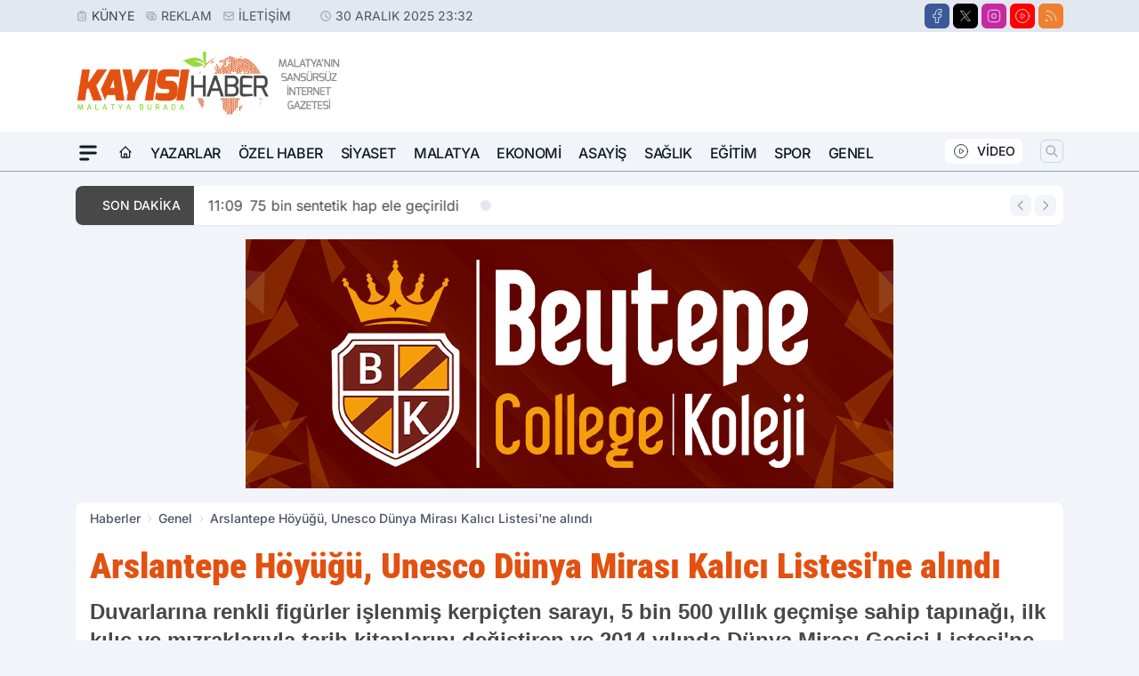

--- FILE ---
content_type: text/html; charset=utf-8
request_url: https://www.google.com/recaptcha/api2/aframe
body_size: 268
content:
<!DOCTYPE HTML><html><head><meta http-equiv="content-type" content="text/html; charset=UTF-8"></head><body><script nonce="ioGEVXVJci604vLlSkRcKQ">/** Anti-fraud and anti-abuse applications only. See google.com/recaptcha */ try{var clients={'sodar':'https://pagead2.googlesyndication.com/pagead/sodar?'};window.addEventListener("message",function(a){try{if(a.source===window.parent){var b=JSON.parse(a.data);var c=clients[b['id']];if(c){var d=document.createElement('img');d.src=c+b['params']+'&rc='+(localStorage.getItem("rc::a")?sessionStorage.getItem("rc::b"):"");window.document.body.appendChild(d);sessionStorage.setItem("rc::e",parseInt(sessionStorage.getItem("rc::e")||0)+1);localStorage.setItem("rc::h",'1767126755837');}}}catch(b){}});window.parent.postMessage("_grecaptcha_ready", "*");}catch(b){}</script></body></html>

--- FILE ---
content_type: image/svg+xml
request_url: https://s.kayisihaber.com/dosya/logo/svg/logo-ana.svg
body_size: 23167
content:
<?xml version="1.0" encoding="iso-8859-1"?>
<!-- Generator: Adobe Illustrator 16.0.0, SVG Export Plug-In . SVG Version: 6.00 Build 0)  -->
<!DOCTYPE svg PUBLIC "-//W3C//DTD SVG 1.1//EN" "http://www.w3.org/Graphics/SVG/1.1/DTD/svg11.dtd">
<svg version="1.1" id="MALATYA_x2019_NIN_SANS&#xDC;RS&#xDC;Z_&#x130;NTERNET_GAZETES&#x130;_xA0_Image_1_"
	 xmlns="http://www.w3.org/2000/svg" xmlns:xlink="http://www.w3.org/1999/xlink" x="0px" y="0px" width="500px" height="132px"
	 viewBox="0 0 500 132" style="enable-background:new 0 0 500 132;" xml:space="preserve">
<image style="overflow:visible;" width="491" height="118" id="MALATYA_x2019_NIN_SANS&#xDC;RS&#xDC;Z_&#x130;NTERNET_GAZETES&#x130;_xA0_Image" xlink:href="[data-uri]
GXRFWHRTb2Z0d2FyZQBBZG9iZSBJbWFnZVJlYWR5ccllPAAAV8NJREFUeNrsXQeYFUXWrRmGJCiD
CBJUBhQMq4JrXgPJgBEMmJUxre666qz+rGse8+66q6BrWnUdjCsmwIgBBjEryYACAkNGkkPOzH8P
75RT09Pdr193vzfvYd3vq+/NdKiuru6uc8+9t27lKStWrOSUPDDliJby01jKiqs6j/nZ9ogVK1u/
5NkusGIlZ0Aa3+uZUvpLaStlkpQ3pbwgoL3J9pAVK1uvFNgusGIlZ+Q4KQ9Lac7/95VyrJS1Ul62
3WPFytYr+bYLrFjJGbnEAGot+P8Msm4rVqxYsLZixUpdiYBxE/nZyWP3qqs6j6myvWTFytYr1gxu
xUpuyGopCzz2LcrGBk/qqZrJTyspFXuNVBvk//oqERi3Uv7fbB+pFSuWWVuxslUJmfNPHrunZ2mz
G0pppGwgqxUrlllbsfIrklku29ZLmZ2NjRX2vFB+Fhr/b5CfDfYxWrFiwdqKla1ZVrhs2/hrBsBJ
PVU9/plPZcCKFQvWVqxYqVNZ47IN86vX5hjAIoJ9ZynTBWBXRqyunZSzpfwk9cJNMCaGOq1YsWBt
xYqV0DLPZVsDKdvnAEDDf/0nKctZfi9lkGzvJL9LpLwoZb0AbarJXeACQIDdXlI+Vgm3gBUrW53Y
ADMrVnJH1rqAESKst4kIpPWk7CKldZqJwUFSdue4s5mKxj5SANj9pLwpbThEShspLYNUKuCOwLuX
2Qd7K+sTt2KZtRUrVpIJk5MgArpQShsprQlOuxBowTBxzCQCy/cqMU96TYDqF+NYgpwW1Lk0AlDv
Kj/7kaF+lQZGfZL8HC9lCNtfyXEH/VCPbc/n9qZS0J5rsE3OvV4l0qp+z2A1s16AcyPZvlTKcvn/
Jfn/ECmYj77Scex28rPG+rStWLC2YuXXDdBgtx1UwhR7EH/bEaybElwxv3ij8c0BUBAwNlfKFKlj
KhniZAFuL1BZRsAzs5gB7GaGAFEoEb+TMl/KWAGyGTECNNKg3iTlU5Xws+/KfmihEiZrWAjWqYS/
vRHvZw0VEQD3RQZwD5RSJmWQ4zIA8X/ItV6Qtr8kZbT8P9poQ30+h+943Z6y7Tk5bq19Y61YsLZi
5dcD0I0IzIdKOVJKRyntCcpBvremLAD0A7jtD1JGSt2vyO8bAtpOYFmuageTLVDeyVLcgBSKQ08p
3aV8IOD1aRq6pwktC0upxCi2ew3vAYy6Pn8B3i0J3I15PM6FH36ilCOUqplABaZy3jMUl67yP8AY
5vSbwbR5GOo/QUo3gj3M5dfIsZj+Bpb+kRy72r7JVixYW7Gy9QE0QAh+0VPJ2gAkzWK8BLJ9nSXl
ZClD5Hoj5Pd1Ae1V3A+wW+I4Z1tV0yzuB9R7ss37S/lQwOq9GNk0xpJDCLoA3B0JvrAGTOdY05ZM
HoD5Ey0NMFHvTFY9ndaGc6RcKeUKKd+ChUv9h3E7+uQ8HjtWylFSPmG/dZPjDpbfL6XgdwbZOY7f
hqx9D/ZBkRyLumdJP8zZ2t/de++9t1h+ivlv2YABA8o8jivnn5VyTF+PY6BMDeW/A+W4oS7HwCLS
VUqJ7J+QQjtd63a0P5mUUxn1uwfsL+W/feW4StnWlZYcSLFsq3Dcz9Ww8Mj2EsexW853ucYvx8j+
7sY9bOl/o4/8nscv/WjB2ooVd2CuxwG+gMBzFAeAIwiq6ZRt+FGfjqZIW24VwAawgQlOZTu0bCZD
9QNS+IePkdKDrPdHKcMiADOCxGDm/kzK81J2IBv+j5QvYBWQMoFgeQbBGL7545BmVM4/jcfnE5zX
qOqodoAp/NvvE8xvoGJ0N9sOBWC4lN8Q4HekEjCdgxqUhf3I4JFLfSX7szn/BsOeImU3XmuFtOd9
Mu2tOb96Ea0Min1f5gIMfY1j/MQ8rtIAV1O68pjCFNvpVXdRwLYpAuSt+p7clAkCNeobbABtiXGN
vgYY6/sxfwuNY8t4vFMKHW3W91Du6KOuUJJM5cCtH200uBUrtYEag/j/CBhgn69LuU/KaRkAalOa
EqyelzZ1YcrRcY5jNhHUvIAVpvlrCfyzCKhPpDoXGYAv5XQp56uE6R4Dz88qMeXqNTL89zi47sxj
AMKXyLWOkVLB+1G0RuxAVo2BspEB2lUE1pZk6K+SOaO9cDXA5QCfPqwEC/mMcN5cHg/zeBf+31lK
BQe8Hzl4LiZ4b2I9uBbWCC+mOf3XIF0EHIo8gDIooGrpQzYclxR71F1GZVOXPxvH9XAUgOFgA4Dd
WHU3A7Td7qvYha17SR8qOmGlmZvy5BTLrK1YqS3al1rAgb9DTPUi4vprlQh6Wsdt2xJEGpHp7chi
KtKY1tRBAPuP8vsNGWUT7tuOILjQBWDR9lNY94cAPQHN77mvBe8PPt6GAcAbrPdGKaMIcFVkr++q
xPzvNlQIZhM8wfiXarYq14Nl4m/y+y7rQD/MIWvehkrQHPYFgHYZARp9gqQn06Q8xv7CNRBRD0UE
Zm4EtL2gEhH34/i7kApAKyoznTgo/myAdjMeo59zK2nf29Lmr7dSZm1KdxeA6O4AtSIn2yN49uG/
y9iHfYOATTKhAqFBdCaf75a62Y4K49hfzpN95S51AYT7oz6As+MYDdCD9f0RbJsZ9wSFpqthwi80
2L4rmyc7rgx5+2hnsZc5XCk7z9qKlVoiDPY7KQDGM8imX/VjrwGlikADNteQTA/Ry/+QcrFc72yy
xtMJTkMcAIwgtKsIWmbk9ubNBXn1a4B0ry0sGAPq5SphCh4uAPSkAdRgvg+SnYzgdZMJwBh+ZgSk
we/8BpWAP5LNAPxGqkRikt0JgOuM88HqETD2GRkv/PIwZY8l+C6kQtCCv20IHh9JeZb3jOj186ks
TCJgv8d96FfEExxNBeYEsqEGtIzkU9FpaVgtmrOdUM7Wk+2fJ/1zIqPJt2aw7usAt64ERw3CbueY
jHOiAXolMbWxr1H30BTZfg0hCA92smf6jbvxHktd7gvXHebBrkc7ztFKxTL2XWnI+55pAH6hBWsr
VlIH7Q1SxqtElPZNyn0hjaCSR+0cg8/VHEgAyB9IeVRYcy+wZ7neJ1KGSDmToP0k2SDkMAK9yfya
GFp/gjFXqUt5nbFkw1/K9huk3CzlJrLtpRyYHifgJZMDyZjhM76UYDiBfQNT/XEqYZpuR1YN8Daj
rfehhWJfKirPSfmBANuSzBfKxAIqBZNVwg/dmZaFU9kXw3kcgLUrmfNRBN4nue8rjm1g7L15zd0I
zFCaxhPEf2DfrqFi0ZjbUd9ZXOJza5Pb+NvHg1VP5HP1Eg1gZQagepnVU5USo27NMKOY2UsN1trV
sW2gwapNa8FAN0UBQWUIEnMJlqsw6ryaJvYw960ZvWXWVqxEAO2FZMBIkTkuxqq3J8AB/DDHeqiA
9oNSjuB1wVQvk/J/HBQ6sIw06mhaVS8fAKkmH7FFu+/POsE2XxU2/RPZKkzVqwhqYOlTZN9nUl4I
mCzkSVoZhpMd3w+WL+eOkLKICsQYthOm7fqq5pQrmJsxfauS51wl5S0qQJuoPGxDxQMFQWPHkkE/
JeVNlZhy1o8ArAPQRvOZLOR9/4GA24GMfTTbO4nbG/L+W7Ff2rFfNlJJWEolA3VdgGxqW9nrXK6Z
s8PPaoKwlkIH+wYgd9EMlGA3MQoD9mD2QwmKM2Nk1yVk1e15/wNdGP1MXleDdXsD5P2uM1BVz/Ev
C6FcVBr97+n/tmBtxUowwK6SApMxsnHdpbx9V2GlkACD/NnDBLBflNJDrrlJyn8JUmDhmNf97S9s
O081zNtUtfuXZzfuIJzxXJXw1wL8vtJzjuV3Ac9FRDiini+Q8kAqjZPjNyKSWwrA9hYpQw1/NFju
Xwmi21OZgLl8iXH+u1KOl/JvR9UA9EUEUe273pbKy/Nk3ZdIuV0KwB2Bf6MItK0Iqrjni8jWx/H6
89ine7FtG3gcBtX5rHsFASHPUBJ2YDvWc2C/HKlYt4JX2IxKrsEcCS5dDDDX0tWD+U40fNllDrAP
K/r8YTHXrVlvfwerrnS59lCCL/YNS/HaxaraHJ6yW4AR68P8AN+CtRUrqYH2T1JgSr5OpW8dabBf
+MtfEsC+X0pnuSZMuxeohGkbYLPF/7y5Xr7advbKbvXXbLy0Kn+LqRk+7VvIWp0sHlHbbwdpgABU
XorMABE/d3JMwTSrMwnAbnX3kfK8FPitO1KJgBn8HZXwec8kQ0bWsqZUYO4mkJ7KgVH7uAG4TxPA
Ad69qNjArA3T5t+pqIykErAtGTtY+oFsb0sy/IVk1hVk2mDYjciw220lr3CFAdbdPZhluce5fV3Y
d1ym8L6O+szrdAtbN4Ffs95arNoR1FbmpdAEvI6u99YgjNwH8JspF/+3BWsrVsKBNqZAIUkHIpTT
tSRjC2rp7wlgXyi/UBTepZIwnsxaba6fv//GRgVNhOci6OtlsF8XZjxRymPJ0m0i+QgioslmgwpA
72EC6jQOOn+Sa60w6t1dylVSfiv/Hq4SfmEMkvDb30+wxXlIhHIiAfpKKiX3SHlUJczYb3NAg3Xh
awIqAPpGMuLn2D+vc/9OZN0n8fzmvCZA6UMycJyHQXs/Avde7Hvt48bgeba0vW2uv7cEFQ3G2szb
3QUotbVHg5pppi5G5DMTqJS5AG5KQrOvrrskzrod7NqNVZv1DjSuXeLooyB9i+tMdAH+oM+mUvn4
vy1YW7ESHrARqYw5zNcQPNIluxDQHhLQ3hcmeQHosVJUwZqNGwvWbqwnf0/YY8yW3NfzI14Lmb8a
a+YeUKaSwV5BUISf8H4HO7+OTPlmlfD/30UmAn/8fRwcr+dxiP6+hcfBtP4XlfBbg3HvSLbdgSz7
SjL6e6jA7E9lAAFllxFoAeR4Vgikq0dGjrZ2pgVgCpn16zxGZ1KDiV6nRcUUscty0STuZKUOM29f
A7CcjNoEKdO024WKVjdV07xeHJFVp6Nu59Qu5z2a92Vet4vHMUHYsb6P0hBtreH/NhUmC9ZWrEQD
bKyYhYjqHvyox6XpUoj6Pq0qP+8vj4w7ZIcuD3/3VbsxC97p9MqMJ1p/vrjX9+fu9mzUC2CpTALv
ewL6H/H/IIJB/RgyYtw/+uPvjoxgdxOI0UfILnUvf0sNAL+Wx2HKGXzb8Fsjdei+BNbmBGtEs//E
unDeIQR3BOohmOw3BGfUNZbP5iqybEz9QqQ5Eq08IeVzlYhcx7QwRNufR5anlx2t5LVmk2Wfk4MM
u8hlm2bRt1KhUUamr3IfQL1N1U5CcooGqFTN1fTN+tV9Ydi6A1zbtBac4nLt21Jl9XQj3GaAfxgp
VtX+71+UBpsUxYqVeEAbA/4gYb6vkvFhvu8BBJcwspSggkQhCNaaJUD947pmDdYXvTN7fdtPFh/c
5vPF2P/WHh+CUcbiPgdrhP93igASfOS/l18s9vGwC7DDfwyfM8zee3PAR2DbGDnebbBHn/QnW32R
ysdrBHlEmeeRUWAO+CSyZ73m9Q5k/L8ly4aZGkFzMPsjEAy+fJi/K1TC9A3/cgsybrDmO1Ri/vp7
BOYlZOAFVDQA6N9RUYEs5yCJ625Ldo2I8dWs91y5/wdzcAWv0T4M0y39bCFBTScMgQz0yIM9kX1W
4mCiyQA2SN2lqjpBysAY+0Oz4Jke+c0naGXGJ22pG2CXss+6hLQEVPCe7ze3W7C2YiVe0J5N0H6R
HyuA5VCCNgYcbYbdRIBaQxDAwD+P4Axz7gSCz1ypc715jW+Pzvvt5gJ1eFW9LSbv8hibP58D7Vgy
0GMJqG7yJw5kI8h+EIj1hgDYJgPQYcI+l3Vof7Fe77sJx58CMt4deL+zCNb9OJg2ZpsAupg29oxK
5Ge/ngB8KNsNXzPM1/uQoTelMrEr2TGut6eqTizzDIHkHj6b7cmusXToSj4nzMPW7g2dBrUpjz9V
7u/VXF1yk4Aw0QAUNyDq4gC1iT4Zusp5fF8+L33cU3KdpzzO6WGw1mE+daNtV7MdcYJ1X597V1zc
Y6JxX0NTqBt9MCrC8xnozNVuwdqKlfSAtl66coQA98NkD0040GsWCsb2s6pe23qxscKWq0w9SDXe
uKGqiwA1WOBIAYv1MTYb4Afz80MqMbUJAPmSzwCKiGsEa/1TJYLt9hUAgwm7E1nqRQTdxgR3mJN1
nnVsh6n5cg7sGOyRDe0aDlCYIvcVtwN8YULvRZbcj8rMngRXgP1vuB8KxhkE7rM50CIV6R5kx4gy
b0N23ZlsHfU/Qtb8BNvVmKz6ID43/D2XrHsNmTmsH+/kwOvY3WN7mcHeyg2gKNfpPB0JQ8p8rlFG
QNUBWaW0WrT3Oces2w8INVh3cUuBGkYcQW3J7ut+lWKAG/twENsdVkqUDiSllmvFipUcEbJVDXzX
CVgvjlgfxoALCEKtyFoBwAgY240gCDD8Wa413jgPzBs+aqy9DYXhYP59PbffRcBHKlOYX2GSxjKW
iKK/maA6muCMAQ2m/tM4eI9lO7APU9CeJgB/S/YNvzLmW6MvEGD2NzJl+LbhGniWx6L+/hxsV7Ec
yvOGsB8Hsi9RMJ1rIRnc11QEvuQ111HJaspBvj4tBP+TfnnfvplW0i2WWVuxklvyBTXuzVGB2mDT
ZQSvczG9S4AYgATzNhKRwKeMPOKvy/azVfVqV+cT3L4m0GIsQeKROQRbbD+ZAAxge43k4BUqB8Vk
tpiK1Y7Auh+Pb06AXMh6AaSIBJ/EY3DtDlQK0B8fUTk4jsoCfNkwh39CRQIMHVPs9NKelbQagP3N
oLIACwdM4QdSyZjGdq2hIqIzmS0hw17L+z1E+gXZ4GbZV9OKBWsrVqxsEWYlWxpjlVMIcJifrRcr
gRlYKwIA38FksgA8+KDhq76MwIagrW8IbPAdw4yO6OzPyFx/RzB9ideCX/4EMvZvCIwwaY8nEB9F
5grgRVTt97zOPwm8nQjeAO5TyJrBqpGOFAt4bHa06XFe/2+sG9eBKwJuh/sIuGjbtlRacA785zDD
dyGIf0OmjvtrwvbtQ2YNdwaSvDyEDG/2DbVSp2A9+5RCaMSY5pXK4uw4p2rn1ypDvcByzXopXs/t
+gVy/XVprH+z1F/lqDdf33vYisP2WYz3h/bX40CmQjx7LVXO/knS5oYcAOvzmrovk8lmo2zkoL4u
1X4M2WeR3vMsAH8E0GxJ5CCA05h9CF8zfMMI6LqBzHQKlYS3CXj3ElyXGUz3XYI0AA8reiHw7HBV
vc71YTzuMh73LhWFawniexGIwcphPv8v/4fJ/PdkszuxTch09hYZeJFKzOGuIkN/hqwfygKsAS3J
kPGsYOofoBJmdZjZ91fVK4XtT5aNe0RkPEz3hVQC2tFSsMlo41JVvfzmWVQ8rFipG7CWAWwHvrQ7
KJWS5liPH/vgEECDhAW9VLRlCTHgfyl13eMCqP34saoIgAYgqZC6rpf6zYUQ4BP7PwPoUh74pc5H
pM7QkYRy/skcQKPc2498fn9iX6aqqG3ggP2TTzsxAO5JBoMAoI4cjJuTwTRSwXIBrGPZslCESphP
50v9iMyGmRMmTfw9Xfp1tUdb4Me8JMV3XH9DMPvelcsDgQA1+v9JMtaB7EvMc36fQLaK3zKAaSaZ
8QY+a7DnvQn6z5J56nnOAE2Y0+8hWy4jY76c9T+gv1UC++0EwsfIeNfyGojqXsTnCMDtx2MGELBR
N8z1+G6QC/xMPpdevMU2vGYrsua9CbxteH/3sj69chfaD3cAxqK5vP8RVCrwjhzA0ozvWCfpw9bM
w27FSp0w607UkBuEqP/TEEDTnSavRhHvDR/UQy5AXciP+bcx9N9PNKXNM7ZtpJkvynq4P6iQYf9y
fwC5UrKeKFJMpnN2yPMXegGftBED+DlUbHYL+W6Z0pBlOw7GnR37MShjEJ0l1wYrRJrJUfJumOtF
A6xPC3n9ZukCawSAOZKLpEuOI+h+TCA7iqB5H9klzMDlBDD01XmG5aOUYwnA9zWCH8znCPjans93
japeN9pUqLXvdwnrLuJzvJvAvoxjwXU853B+X/lU6N7ks+3PZ7CU21vxuoezvWcSuNdwG9j6EN4H
FIaTqOhdyHvCez+V7B9WhcVUUPqyjZMJ6FOpSEDZuVKe1x25Op3LSu6D9c78yFIVDDDfpAg0GPTu
jwGoITfLYOwWpXl8TECtB5udHGCt19M9NEK9O0U497QYgBoDFEyJ/4hQxzhVvYi9fr67kzmdElGZ
SVXw/rZjwXPBFKFF0p7r5B3Rc0A7RKg/9gU9ZNDPJ0OFQrg6A300mCwaVojRZI1Pk1HuxDa8qaoz
eWEeOczmR/N5buB3MJbPFsrYMVT4vlbVpmYAMszsH3CbNoNjStUuZOKLCX7D2bZjCbS7k10P4fVu
5nuK7SsJnHOoAAKE9ydQd2O7kF98Oi0AGAOeZ/tx7g20zkCZgEn7JoL2jiwDaFGYQ4VkMUH/QlWd
nhU+beRA/zpDCpaVX5EEMTEWhQTrSmq8qQhSBnaN4b4+oEnMqQwU0KwVl2ynVM31bmXwX87BKYrs
Qt93GFb9x4jXxsB1J32wu0WoZ6bUsd5oG5gLzIhnZBiovQR+zOZsW33lPx806b2moX3NqbRmhKUh
cE3KN1JWEzyP5vf7LEERfYQsYe/RYtKK4IhgtBPJXAsI8E+Ref6XANmL1qxBtJrdTuXgAQLf0wTH
3/C7fZDv4RCyeQR5HUYA346WkgPI2h9gfevIxN/ntc8kG+9G5eAAsnf4vr8kmCNa/O9s0w+8xmM8
ryEVjt/yHMzDfpLWwoM5Vh1KQvIwlRgE1l1DhcRKBsQtBWmI9aTjakthkPalE6w7hax7rlLBp5bI
gHlMDEADAVj+nwDFCpd9J9DUF6dlwi2x/9iI9bbiQJSq9OVAEkWelb4bI88D0bEdI9QzzQHUL0YE
xLgFzGcS/25D8A4rU2Jm1Xiv4JOdn+kIY/hd5ediAhZY9VVku/uS6Q5nv+mlKvGOXKaqXWWIGn+F
3+ER3F9IhWYBx4SWBDR8OxPkHvtLuZ/v/P5k0vkE1BMIhLezLWDKeJ9gph9JZeJNA5Qxj3uG1DdE
yutkx5oBY/8+JB/PUoF4i20cQZbfjMpGVyqrI3kuFISTWcfOVDLupSLxe1rspvP4XrSMWEkvOOL9
m8Ffc9vP5rYMtQWKYrkJ2Nw2IeRyma5g4wegjfhihpF5NFkFAWoErw1U8Zi/SwVsJrhcA5ry5Wl4
Tm6A9hUHq+0isL62KSo7jcmIogie2Z38u4WHIhIUCKezXXtyAG2cZd/6IsPy00FV5ydOVTCI/xhz
2wASX7ktdZlGkG5FlgyTMuZBz+L3uD2ta7PIqkeQUT5AJQXA/gey7PZUyiA9CHjoW5iIP2Y9XeW+
zkKqTvn7C/nbDMR8naAHMB3NqWTYv1qOP55Ai4xhf2PdCFR7gdaaFXL8YAKtaTF4Ws6dT8UHVoNv
mdccC3jsyrq+4feGiPU7+LuGFgUw/CfIqHciyP9EK8DFHB/B/j9S1VHhiIUYTSC3kn6pMP7G2L9s
a7zJZNpfoQrvP51jmkGTCExKe8ZwP/C1PuSx7wgyhLilrYvJ+jsObmEFJtAdUjwHTCyqr/pv8szm
8u92EZSN5arajwtG1DoL332dtUrxHd8mZD2VEZ+1EzTzyN7Oz9RyjHKdnclOdTDViWSuYJKlKrF4
BgLMYNYeQlACuG0moHcm8wY4jSeg4h2AH/hGHv8IWWyZXO8KAuH18ncDA1g3SXlbyhvGnG/dJztQ
cdB+5H34TQ8iwL7ocW8AZESil3BqmmIymbvJpHuxXftSUV1M68A47r+D++Hn/hevj1kOyLSGYLYH
2WeXUmkAs4Yb7lxaSKykSQYMGADm2sFcApOrXhVxXybbAibf3cxvzm1d2ab0MuuI7CqQaVCA7hSa
0eJgSte6KQgE08tU9KhjNwGobWtqc2iDXBOZlfYOWWfDVCwaci2AalRfPCKkBzvYXdh0tGAWM6Rd
ME2enqXf+kLDcrFrhHudnYoFJIAcwXd5X5XmpEUCJr/j+7uA3/k4WoquJUMZQUULbPVWMmgwyL7c
D7Z5DcFrHRk35inPoaJ/MS/1HAFsOcEc0wHh321dlVAGkin1UKTu53jUicz/NCoOT5LN/hd5ycHU
aYKGMoC83kiK0ooK0OOyD9/WfII15nLDxA3T/irefwGBF/WXUCn4gPdzNwF6Ltl0Y/bFrrQevM82
YpCeRIUmazOb0Z9aSotHNyoklQZDneAGejQxFxOQurvsh9VDL7hR7JXLW44rN+uQ/7uzz9GeLqr2
KmEVaI9x/TK39nEBjl+O4b0MTMLMS812GucX8dlPMI6t4LUr9D2g3W6g7DxGBVyIxK1fkw0GbQlE
qQo07qRBNzKY4yO6KyYQvV1A8luPfWCcJ6Xpnd/ZCdaUjzhAhJVU/MXQ8g+IcC2wmLsYHKdl9yiK
k9S1iPPls9Z0ZsyP3zVCPdNUtHwATkFAGZYrfFiAZ1U6O6BBQilsTpDpTsWjkwDoKxsSCgjWtR5B
YN+OQAtz8hKyZ2x/mef9JIPJ9PzEe1hA65JerANm5f2phOL/K7nt691GqhUBzH+rNyf81zuxv6HM
DAVDluuXkc0uLqDCVT+heX1PYAVp6KGqFxc5hIoZGDMC1sZKG577McHeoVjCrQFf9IdyzRc6j1Sr
v++pDq+fsELCx91Yjh8hx3fmt7+cysl37MuDCOqTq1T1CmRZCNQagEz3j7mkYzeCpRtDLdHHeiwd
WaiqV4sqU94LiXRzAPwor/2O9mjlotznFs1jKpT/2tLY1xdtMJanvNWjLd1M5cH4vzBJ/c5+iZ1Z
h40GXq2MACMfwUsdh/kbuYAf89l/FQeKdEgrmujmOLZ/RcYQVhEJFIxFX3yJUpECWp4T4Ho3pmcP
+ZFxCEdlMVhPZf9to6JNlZuaSpa2ZCIA9EWmOkBAZ5QxQGr/6nhlrPRjtGu4R3vh7zWnaH5g/P2y
8fcox2D8RNB27pGYBuVc3Woerz/CeXynRFDeEBelCvKWYfkbbfQFrmGuMPaL4r/nyC2Kt7PvprhY
D8FKZ6jckGIC9TL+7RYfUenBxk1QT7Z0ZLeAa0HrNbAnqprrYfu2J0Vxq7uQCkAzVb0Wtz5msPJe
kSusabuHz76hbMfMMGAdNhJ8harp9HcDmVNpgooq0LIHOLKImdfZV1Uvw5YOacTB3vnwZtE01iVk
vUUI8JP7SjZ1B+wlyrzxBcqR0INT3KKwzUl8KQuzdKCqMgbV5ip8EOUWxURZsZJ7or/NsgBA6gaq
ywgsQZaOLOPSlpVJmDBkoOmDjlkq3eomk4abRUdta2tDSZI2pyxe98Y2NDMUqYyBNVjmYh+gLiKr
jmN6w60CaD/47L9YhY/0DSpuCTWWk12HBWswa/jE1vr0YxNaDaLI/dJ/Ux3bWqtoQWFQUuAPzdYl
WNcZIIugpXYh69nsxqR69+69BxU4zbjRDxXvvPNOJGCXevelJcesd7LUOztkfXi/4CLaxqiznvzx
5Yh33gkVyXxc794wo7dX4VLd5pHh437WyX0tC3lfhfzmO7Ku5Y5nv0lV5+9fq9sq19vkc19tq+Kx
AmIOOCyPK+R6G7LgW0gVjPoaoA3/azMf5jyRINyMDDUIsFfUQR9M8ADWjMzGoAtAm90HeQF6gQ8Q
wPUT1hT6YxLTIPxFu8dwn5jr+JjPPeipFOmWWiwU9y/X/1xVB9mkKjpzkt+gCR/bgRHajYCaRz0U
hW1D1rmObH1Plb3ys2Fqaq/CR4IvVu6JfxBw9XvHNiTeGBCx3fhuTnZsQx76f4WsD/7Vt5VjWl1e
IsVoqGmAVYkgtD/H8IxmC+jCbA6z9VABtnUBQBr3g0BSpE5t42FRAXhjOhamh22ksgV3Vb6cv4JE
o4qKGIBjqlz7w6rEfO//xAiQX8r1EJvwgtS/tA6/hcDWLwaAafccwBn/91fepvBKskSM030CmsOL
smWQgF8/Q4Bdxl+MSaVeB/kx67YR2NUUHwAFeJ4dww3io7oxyWpH55OJpFu8XrBvDXNRqoIBFObZ
Hzz6EQDzh4jtvt0RVGaCdZMIA9FKFc20rGUG738e63QbfOtTsahinzUi+JplOxa9MAimbC31UrRS
kHkeFqTNAbeFYfJufRBWjlPu89/PFCC5SUBkTUxtDCN4fy5g+VDac4u0Z7QPUCOHAqZetUjC3J2z
W36TpB1QZj6M8b40QB7Ncp60/Rq5t09VZkWDUDGjlZ2gNMEFqIr5O4wR12UarL2ADeAs+/DcEFg1
ENfyAMAKHlMix1Q625NG07h5X/qaesweyHus0W9xTcWiQgDrhLa+FvspBwVJACgs4/jRA2BgLv67
Cpe+1Ckwf3/voxRAs740Qy9+R/h5pT3OqODvqcmHNcPDsvGexz74/KNkK8O81OEe+zqo8C6KCgJo
mwhtQz/eSKvJKpd+9XrmeilXsxQQkPAub892rTIsP1EsPPNVvGtLZ0wEILZV3tPq4BbooaqDsepa
MMXqNWnz+QJqb7rcCzKePajSM9VtZZrvDdHpL8k9nCL39mUG+3QoWVwzMl83ILnQMTWqr8kEAaBy
zEwq932VdzAWwHACj8M1SzzYZX8C12subQGAdo8IlF2NaVQmzpnWAt2Wq9me/i5tgfLRNyrrpqXi
av47KJlC4jcgg3GEiWSGBjrVZSDFh3SHUrEkenjZ58XQcoHKXDIObbKuSQ1eq6xURlRpCNnVh1WX
RKgXbPAeH1dFlDSjOl90iwh1jJC2/UPKsqBAzf7GutKbEGyIdcylrEHaWayuJQVTtcZJeVNKuUMh
CisVqbQvy+SwJFaFU7KsvQgEfExAzW38+KtK35z0TOSxh3I0UO5tm0x1JucUAywQ8TzaUbQ8pXNb
w4RNYF/mMGUPdQC517VK+e/VBCnlwpyhIA7zaE8z5R91HkSakb2bRQP1YK2YyC/G1j+7tEO7zrop
H3N1QKAuVAHN30GYdVjz4CIyDqdgnuQ5MbxnYKrX+Zm/BcwA0udncCBpwg9urss+LBYQ1m/e0YdV
7x+hvVg6dKJH3zWOqFB9x48iyiA3NBMPjfcaS/7zHJRkMzEOE/BoKWxvUQzXwsI2MwJYa7QrYzcO
ovkuoIZkJ5carBqped1yDKyh4jiT9YYJdsT4qM3TbudPpzIetO4qWq32cdn3O1o6ns4gYE9QLpHH
BJIKfsdF/LvY2G8qu9rn3cfPxyvbBxLwAXRlbvmyCdjlLu3BsZhO2D7iwhijkWyEdRQRILsRqIud
7VUuCUyMOdi6/RNVuCDiUkNRKA7C0v3AOizjwJSlFY5BEQPi3Sp6dPAW86gAzfQkx+Gl+E0GB75G
7PgvPMAaUaZhTP+YvlXfnJbGCPAoyUZgmh/ksx+MOMq84+kRz8cznpSh5wa/aNgFPDbxXnNOBOBa
q+QL2uxG9h2H4vSAgP6TKbYRCu4dLuNQP9n3oNSnV7ZDlkBnDgUEo8GsPCLGbnMbu16VawwI0f9Q
NhBw6Ezne0kmwdoHxOGPnkAg68q/+zjYqde4W+ZTNQBRm8NLUmgPFsP4ZUw0dvktkNE9CdPXyU8Q
xNgff3tlWnNIuaqZMKXSobT4SSUBH23T5u/bgvrj8z0Yh2aKYQSa7HKjLjAs+KnbxPAewc/6QhK2
BFPS5Rl+v+sp7yCzKSr8dAQAZ2uXDyKKrxoLnfhFmMPc2DZC/XNVtNW14CNcnKHnVqTCLzCyWuVO
AgynnBjgGeO7jSvrX8omagFB5OdGDoGFjl3NaFnS0tbFivN9zEDt992rEPf2uKqdIWsL+AiQ755l
70qhqjZxw2/cw6UMM8YmlQQkNVu9NUKbJgQA666OY5UHkx9tMN0wUumnHNCaYCodhYYCPFG2Bb6u
l1kKALFjWGYFv6Hx/4UqnvzQUAL+EsBHeLoKP7d5A7XyMOIKUFyq8/OQdW5nKk3MVnZtBAsFXpLX
ArDNsAt4LOQHHSXCGgN7VYYGot1UeHP9MpWedazTzarRv0e5fPtmXmgtfeT4VnXVVgE1DLRPueza
T9pV37BwON+XNbK/XpY/CkwDc+YNB0k6sK4bRkDpajBJzYKHAuCcxWDTfZKtJU1wmphie0xQrjAA
uD3ZsfP4MlUd1JuMterz+wc0sXd3YdpbrAZO076Re10ZCo3ZtuI4NF6kigz7kU43wAX5c2+P4f3B
B3m9AN+8JKwaLClKBDhSFCKhRRh/cHssGOLhS/9MhfPXI2LXNCljVZ+wK2tBabjLK9ObA8CisOpl
KpoZvCkZ3X0ZGJeiKBUzVW4uxYcBpLcT3FTCF3y7g63AsnNYAAUvnYLBECZDc/ncNvw2lqZIQrJJ
0OeI/t7F0e6OmWqAgEmVh5LmNHN3MZR9NwAeymhtndGsIsmlAVLjHW0BCI5K0p6Z2lQtxyMwDpHa
t8rfJQaAm20fRJO+n/JQbkwtKyXollJBmeDy7bR3gHSZqo6qH8/o+ApaJEzSqC0KZjbN8V5tk3bl
BQXrnUKyK7yAUwic+Rxwd4zhvXpWQOaFAMdh3ujvQl5jNTv0jpDn4z5hQl7ism8s+yZVk2s9Ml30
J0DsTxH68GHpw6/SDGBQpn5W0SLBIffI/R7KflvicQxeZihGcLksJngupCUjqEQZGKcnmeOfteRa
1Z5K+IOw2Nc5BcppWjy3jsF6Pgfv1o7xqVDl6LQ5Wg2qpL8nu+zK5HKyM5W3FXIZAUu/D8uSJDQZ
SvAsVklMyjQHYy1yp+93mU97ZqqaZvYSvgN9lLsffRCjuoNIqTJ816o6uM7LNz9agy+Vge68//ZG
MdtdGsc88YKY2RX8jdvIQLsbWeAJMbxQYOrXJztIrtmArDqsVo2FLL5WNVMTpiKtCFJLPO4Bc8/3
CVFvR0MjC2si+zEFphrFZzZTAGwlFYsogmd5ukrNfYKB+1u5NhaSeFnaMSnJ+4IPPYpv/occxYnz
XLa9z99XVO3gxQNhChdwWVhH7YVC5DRzN1Rqq10rOmNWAQGQIrLUIuWIuXGAy8AAdRWrmmbdvCTH
l5qgzsj0Qranq6oZsFUrEQmjp/s6TPZubdf/5/mxa8f+MhblMs2swhmIptfQdulHt3aHDrL2euE7
hKwPzBKr6WyIUUPEIh3zAxwHRn10hOs8z3Wol4Q8fwfev5sgY9bkkGC9oxEBHvZBw/yddLDFwiEq
Wrq/aYaVItOChCdHslwm94I0qpirvc7HErJjDPeaO5S6d28Mavu5gKGOQEb6WUx3MtcEQMzEySqF
VbJiFpi7ndn05qjoKzBlg7glj6rKdCN0dHS2dEoqiU8I2uVpbEt5tvRjvsuAjcCNzhHAHyAN020c
yQSekMH21QAgk0ezSNigEvhJ9NJ+c0PW0UR5pNhk8pGwSx+2oJXi0JDngzU9H/DYNip81D4G/Vl1
CNamgDHD/zpU3o2dfCwhYeMyNqncXG3rNFU70RHeyy2ZALlwxjDH/noJnO9dv47ajLHI6ZKDq2WV
smLlVyRuJhdMfWqfBW0Dc7k54LGHRGTVQwVQtf9rQYR6/HygiAhfH6LOvVX4ID1cD2lZg163gwqf
YhYuEB1cmC0DKfyzLwhgu1k8oFiFnba1gNaSXGLVzVTtwDLIK47Vpt52UbaOUvHkek+1zVAs3JIb
wce+NYC12zibp6xYCQjWYMbt6rhdMKNfIyCTFDgZyHZZBJABmxhs/L+Q1w8jfpm/YNqZH6JOsL+w
0dWPSh9+ksLxu6nwvsDlBrOel0Xv+OFQWGh9MaVThDprJf7JAcEMh/1cGOr7jm0fq9pJaZqxH8PK
ppBAfZOUno5dsFJ9orYOaeOhYFuxUksKPNhVwzpuF0BmeMBjscbvyRGuNUyuZSa3+InMsDBEXR29
pm9hdSvZNz6DVgtEIaa6dGKU6Gi4D7S/H26FM7PoPUeeeGTQ+oYKXl7Ee52lUl/gIQ5fZJQ6kAjF
6Sb6wgnMWIpSgBKrTDlTeGLqYdjsWttzvnYyRRCgDhcGrElnsM1uSm+ysaHKb23qLLF0oC/cZq7k
aqIdK3UA1p3ruE3ItXtXCsdfpLwDu5LJZger1sw6LFjvQkXHa2lB5Bnum6F+RHDVrBTPiTLH2lzD
fLQKN1UtXYL3o58Ga5WIp4jCrCsciX+Cvmt1AtYCDE08lKd3BdTcmBymSWIhA9MacYjUs6scHyaw
Dgtt/FEFyw2OtnpN/YN5/i/ShmTBZY2krR0djH6Ty3e5WdV02WyZDij1b8jAMz2VSokpCIYcb2HJ
Si6ANT6ca2UgDOQPZM7xCyJcDwzCmV0Mc3bDmjjhPtheeQepfarC5wlPRT4ikwws0pfOBCypirmG
OaKKy1Vi3nu2SF+5x39y/e5tVbTFSqaGOOdoBmmFffbI3LdvyHOPU7WnqbkFkynDMgLGbebXhykc
AWr/CKksNY/4/PBO3SBA+n6AYxH17lQqNtAikmcA8zoep7dBmVgvzwnHvS/XGhZAKWjC84P4mjfz
vUOMzd0u+9GWrDTxcwpTRcD82VYyBNa71mF7sHzhuykcf4kKv1Y0BPNxawSqcJ4wVhraI0R9zQh4
XmCNj7EizX2MQelWnylLXgIz5Q5xAJhce6304b9VIugvW+bDAngwde5jAlfYaVtrVWLqUKpygHJf
HSoT0s9l2xgvlgxmKSD0kqq9GE4v2Y5FOdZmuP1Yye1CY/GOMFLf47vbw+f4ZGCNPAAHpQDWVfzO
vBTFIR6WjroGasy0uV8lLGbdLWzWjeQ72BWmSOxch+3Zi3OKgzDBIpXIrhRW4NN92WNf2OlbyXyh
MLGn28z1tIDlyBDnAcCiTNua5lB63lJZsIKQ413vaSikYZWIn1UO5QSnOdjNN5osI+BIVTvQEkl5
6mKhCbhnXpF76ZPBawZRSHZkn0AJ2z9AOcAHqDHm/MdCkpWgzBoDdvM6bA98OMdLeSnAsWeqaKbM
V3zM7XMj1FvktQOLkIiSMUHFs7CJmyB6/u6Q58KEHzaifrFyn/J2AwezfbLkfd/fGPzDCsB6Xg59
47Bu7OTyvMYkOQ/vKUzP5gpvGBuQdGZiim0YSSW1IAnrbMj3ECknzUDMhnxmzwpgnyTss7wOxsZ0
Cqx7l8l9zc/GF4hrUeN9qLCQmT1gDVa9fR236VwBtFf88i7LfrTxkgjXgL/uIZ/9U9IB1hQMgOtU
eiLu7w2w1reXRI2OXuainPwkz+oiWjCyYe5+pxjudQ793qlKlBXdtCBgL7DPmxHHbil/30ymkApw
rGBUuHM51tNk+0OyP5Xgqhfk+CcCthnmZwR3nkPF01Qgkcb2ITnmYKnPLxofpmS4shAfslLVDsyD
wjVbVVsWdZ55vTgLpo1lyncMxe9auZ83sxUkmP6zlApcifyP9KPYVu61xKMcU6wS6UfLuKk4oGLQ
nctKlrgojzqwsIL/D0yibA40Fv7QbS6TbWUeba5xDFOZDnSM6ZWq5gIfE1Twtbk9rx0GrKGBN6rj
d6MbNWs/c/HZEdkRgmd2ZnYrp68JH3iUZQE7YGqQERnt9hItSAN4YQWfRyOcH8WPPkN5TGXC4iHS
H6fInw+qxApOdSlN6eopilBH2MxlyLv9iAqf+3kzwSuVPsQ3cqyL0vBaQLDF+vF/UjWj+g+jpSQV
dh34nhmJDaAdJKC8gIO9OSbtpRIzQB7wqQY+bgz4a6S+RWl8n0YT1DGOtiXIg0ggdgXv2Q7c5pYr
H5aN96QMljbOUtktharmohZd+X83AbRyj5ScRTym3BjXgygG3ZX7wjHdHP1emqRO7MMKWkVMSarb
3JVtdrMSdHW0eajHNUx3zG1B701FTItaENOADYBbqKon9DeOAHh4MU72AmsuEnFZxJevKx9EvgtY
YxCLklqxNe/hZw/wmi/38H3MYI0B7japO1SaTy6CEolZ+01lkn3j5RqYM3sen93uKp50tGFkJxUt
b33YnODTZFD+MErDCV6pyLGqdnpRmFy7SF1tVfKgqHy+W40dY8ZpKYJ1qKxc0l8vSjv1e2PKSbL9
Cdnv9b6vyxAAfirXucHxjJqwvxoTpDHz4BlVe5bNJ3LuHSr3pSyA8lvmACqw7P58h5ystDt/J/ow
1kpVPbXW7bgiMuJmvJbJwJuxPd0DEkfIn1Xt5TKVwfKdIDyKvz1cjo0O1swEFnYBj8nUZOcbAyL8
VGEDls6Q9jwgg7wb4J2jovtAG6v0zQFuTjD42ecYaOO9Y7zmEOmrKGa0JhGePSTpVCZpHz6wf8tz
xZSyw1n2IiPB9ev5DPRa+Yu6mtdasp0orp7JIc+LQzlJxQReT7mbHgvJBqLI8VL/3RmKCn+GyoH5
ve7HscVLccrD/WcgMUpDFwVjlXKk25W2PKZqJyi6mO6E2TkO1u2xrKSXORziXODCWMmq0snKjX1D
/RbR8KuD+0HIriYuOc3lsAiUwBcf5AYDHFfhuLY+rzzOjjbNU00jsL15MhhPxbQnFiwfOCJCuzCI
H+nCAPNVbbNetsn2AZSUz2O8HkDw9oh1tFHhl4uENSUwi5F3Y42U96RgehmmFB3DZ+pWjjH2Q7l5
TIVIXWkI8r/DPNky5PnwOU9XuSEHqfTlTIDv/7cZug/EeDizerVQdRsIm6r814VVQWm8MseBWsep
3EpwzCbxAko9k6OUPumcEROst40A1m70fnjEgfUil4EeJuovsrxPt1HJzawwqcS1EMS/pF+mRKxj
1wjMDwA4J+yFMc8dgWhS5rmU+fxFdrSPpVyuEn6+sDKNg2TYqHdYjhbkyLfdJ8J9JhMoPD0zcRPC
PBG5viiKlaGuhRnX3NjZOcKuO6vcFdyTdoeUZVnbvIC4hEpGsyxss6+YPusdVXiztRvbQBatyWTJ
YeRIYdL7yAD9jWM7AnWuUdGCwNItyUzKyKE9ViWmqUURfCj/jokpRWH2czLYt1HMhqtUNHN/hcqB
pRkFAFqoeN0sbnKKXGdgkqjsuMQtUUiVyi3BvPY/qJrz1DFNDb7bG3MYsItVIr6oSyqm5QBSZJi6
a4w3Ade77utBJCvZZgSx9UHkudQ31K8ij3ZsIV0MXss4WHcMqa3WSohBxrRIwHZkBLCGZoT5yN84
6v1R6kU0YL8sfoGLkrDJTXIPn0UEa/T7XfQFR5Uo2v0cj9iCdEnriOdHCeybmsJyo3UpmNu+t8v2
+6TgvUtlxgdM//tRQTaD1WAGR+zIpxm4n3yV4yJKzUJRbp6SP//m2PUH2f6w7J+bi/cF4BQwG6QS
/mGYlofGlJK0P4ubmAGLW6K7XcZf/Z2Xu7R5qJyD7HSwPpUZEeNeMspjO2I/SusCrMOyq/XK24+H
5CZ/jPCxIZ/zIGOtaS3PZDlYY1pYI6Td9DkG5nxE2oY1P2MN7pdiam+UaVvTMtWp6NOIYI1AtrYR
zs+VFZFOcVG8EQT4DwGFlN0vAiZvsU5n9rJ+6QZruXbLiM8sm+R5KdeqmjET8L0j2vj/cvi+Sslk
AZBlKp6UpDOVu3vVCaowZ3tNnRrsM6+5mPXj/IHKfx74aC9mnclOLoiBXS1X3ukXPycz7hKybmju
iBp2LomHOYqTVd2kPgwiOhuYH1iDja5W4XObPxwTAG6noq1fPi2D/YrnHcWMHRXsf1RZLgJueO/c
loz9PAxQkxWulHo/d/neTpDtf01zPuu9VW1L1Qrlv9hOVprIEflNdv0Xx66zya5zJXjRyVQrmQQF
DLQbc4lHlTK/CHMTSJlIBQFuhap6/jWAujhJm9FOPI/+8neZz7Hds6Gf8zlg50VgV9BOlrjSy8Ri
Ei9HaF+emymEpt+Xs/j9RSa47ZIcA9DYNmT9y2IESaRsjTKV6QcD+AultMNceCmxpmtE3Srh24uy
2EibCGANcJijsl9O9bjH1yPW+5rHu9Mtzfdzhao9zRKK+oIk48bmLH0+SA7kDJiD5eASlcPCaUqD
DKZdmOHrT2AbNMADgIuSnFNmsOayTLc5LLNupsJndZrhlxpUJaZwXafCz5E9Sgbqzi4Rz5hXfFUE
wEunaLZa4XPMbiq8e2AOLRpxyE4R2P0Gxz1iKsqZHIxWyXNbRgvCCioYK2ltwLrCUOTAyLD04ypV
0w+1ktvBhGEmhIumH60sYaWKQB/2fVmo3KOSs03c1ksHo347Yr1jCJCtHZYKLL/5XoD3JFULAcam
m1RijrVTkIzkZ5NwOATm2CbKI6teHbPrOXJvj6tE3nxTMO/60RzIZuYnparaHH51XSkNAtKjqUSi
PcVJTsH+CWxz+2zu3AJDQw47YCebNgQzOPxaR0cAvnNUbUf+Fyy9srBfATww137sc0xUP/GKmNra
XoVPMbtQs00BZvjekUf6NwHP3UT2U0VgNmUj98HviqCmuPKoN1LhF2jAvc7P5o9ZBvu9PRSakcj1
HbF6xI18oGqvdHeiXPefUr/f4iY7yzFBl5yF8rg/QfpAl/1Q7J5zWHbWO94RKBTIfob8/1FNyyvS
EPz1X4KE6YvH7BbE9/w1h9m1Ni2/FkN1RRHOBVaMIrsu9Qt4wz4coxJLgLoK5mNnMuo7GVgjEjzs
nExfPx7XNn47AlhD+kgdA83IZ0ZUv5ylYO0LxgS2KGCN9J4bYmpnlBzr0w320kSltgpaPVUdBNUg
A89jfUTQn+Nc+zwL5VDlvk535EUiBLCqBPxGuYA1rB77Kv+VyEpVfFGzr0pbzKRCU/kOOp/t8Sr6
1EjIMLLF2MzqWEdc+vJZVdt3fTF91znLrh2R1mFEj/H96Yd2A0kw4aFxsWuuKtZX1Xbp6PnYFVx1
zE1KAk4liyz5hhYThnHgBQ4SIfumR6cHFTCG7i7bEXi22Oe8KrJQ5OKenEKZpKL7J/1AsLGqm8Uk
nEpDvoq2zOg0Q2koVLWXYswmwYAeRcGZlsX3plerOsNlF0zXca0gBVO4G8s8NUO3OSFPqesdwAeL
wStpVvLSIYNcxkS4aa5QuS/FymUVvoBSpqoTrXQhgDpLEN9yqQH6RSHbrAPlmnm0I6NZ2woisiv4
8JKaBuFvFmDAh35ShHaeJXUMM1ezQnYr2QbAvsjjvA95zfUqNf8w/KlHUnsL6x7YxWf1rVYRQHKj
ii/lJVwMkeYdm/ersjsF5BwVLZFOVoM1LTVuViYwjLiYGp433FrO2QMwhTcW4FyTxvvD+HHJ2+4m
6btUYinQdmm4bloypcFtIH2GhEY3OXadx0VKpmbLi8XArTzj/+5Jjq/0A1RGeZf6nNvViO72S4KS
F7TNKsl0MprKCx3bMAd7qAHKgZKgyDF56XgOBYzaDTtgYxAImhDj5QhgrfgxdnQZNF+iVuQGxo8I
WIby1Um/ABAXRgBrsEwE1bldv4MKv5BIpYrPdxoVrGcEtCTUtWymth7WFbMhRWtG/YDbUpUGPgr3
OR6D1wdxLWhBUzjA35kdDVH2J/JbjHs1NfikH9+s8ga/+87bSzzaNUvaBbPrf1R8OcsX8tud7ejn
OJ/p01IuVjUzR8KPjbS616pfsWTKtBygHRhvy7OhLXgBt1fhkw7MS8Hc8QGPD3utphyQnMvKwX+F
ZP8HOLaDAUSZrgLzIaJowyaLAchjCtckl31RgG2pipZy0xT4N8MuarHG0Y5OWfzt4xlgve+w5lr4
qmemcDwsOo1Utdkdg/pnUW9CkHhEVUI53mB8vxMNi8vzqtpsC0aIGQNvxdmRq1SD/5HFN1DVflzc
67bcD5N7C93GPFUlB25Sa6WppiZRteWkjXJQPamkho6Rz3ccrquvoCSNeWd40pkPAthjBbC7USHD
4i+7q+rI/2V8V3GhtVS8dGDjNPZZFZ+xVq6xbZPRn1AanuFxm3nPkdwLYM/SZjDro1TCmqefW85n
bLMSv+QJg0Q60JHKPTAlmWAZy0Ah+vSPYsrCRRHa+7WUw51sWeqGSeVWx7F/luMi5amVehEEcm7I
0zEo9JU2jHCp9wEVfsUdAEGPJNPlgt4fpln9L+TpMBsdg9XWWNcrKnO+y1TlLxyEH4nA7rrkSKpR
K1asbIUCAG0dgV0FNg0SXN5W0VbiwrQgN7/cq6rmvGMAydAY+idKIBc0by8fWscI9U6PA6gpUXKC
a8uDjm7vmKXvOJQJ+AajrIE+rS6AelLP7FtZamZPlSelQEo9KfmOfQX8zfc5v8a+KT2rafXMnjUp
tq5vlqMfpF/ypNRH+aFnbrBQtjlPWbESUvAxFKlwZheYuWameA6mfmBe9p4h24uP9nQBh9cxdctQ
BL6WbTBJaV/aq7KtIob+AaOC2SvsR1bkwmYxRS5Kysw4U15GMV3PlT7WCtKOIS0z6Rakc70Sa2gj
sU5EwE/XII4pb5hXDDMo3CPISfBbfpOfyn4oqB/vNTK2efWRZFXiG9yHSv6X0r4j+Z5/Kvt+kv97
y+/X8ouYD0yHWS+DzPCNSh2G9032vSr7ECtxqGyfLB/xd/I/LDIrZN8b8jdMwggELF+V6J/frVRq
zKQEKOP7hg9xOL+hdZsT5vKssnhIWzGVDab4UfLcxsr/Ddhfc1TurRZmJYuYddj5vitSBWsZNJco
7xVMgspxHizu+erxZEvSgThkuoo23ccteAuBZ1HS2k2O8flH8Z2bgX67quxL1Qfrw3VwQwhQ76iy
Nyc4FEFEmw7gu3G2SiylCKUOQAiXyfHZ0qkCPhv57a9kH6N9/1KJWJI5/GbwbiDgC0lJHidQI24A
cSRzaen4t2x/uSrhN/5OyrcqEePxokqk5PwTx5fZLMVS/inlUZXwRcOa00Dak42uCfQNph0NFKDG
L6yBbaWt2ZoC1UqOgHVYdoWgjTBTQv4XUbtEQNwpLtvhG8ac67dkgP4uRrCOMj+8HZm0KbtEALbY
pm1Ju1qoiHOsjb9bqvijgKMI3stieQ/+bTD/KNN60sasZQBfSWvTTILfESrhWwfjvlQl4jy2kUH/
pmwwi0sbMBd4iEokC8Hsjuv47aHNSAn7mErECCCg7j3uw71dJuUWKQcRkLEG8lMEaARZ/ZXvd5lK
xGVgnLiKx1zN/18liEO5eUPKK9KevbNtUJVnim/0ct5jfypkPysrvzrBWtgB53kHAuuw603/FBLI
vqIWHUUuwmIRjm2L+EE/G2Nf/6zck0AEFZjqWji27arCZ4sLqyB5ta1lhPMrjL8xKJ9KxvR1HX4b
mG2AtIFHC1A/47BmhJ0Dvlb5Z+eKQ77gcwUDHSwFqTkvpoVoAQEObDsbVpnDmLED+1ODJp47Eh8d
RwXwfJWYXvh7FswcQIKJQwBiAmZICHKF/GJpyO5knv2oVGHK0gDZVy6/F3JbNzJzTHX6gBYrKLwN
VO1UtdkC2LDw/R1Kjfz9lpTJysqvDajxzo+iAhpZ4LPeFBKQvvRI+OEr9B8+o6Ilescc5YP54ep6
q6ReRITHlhKSKU3hQwybTGOtCzA3j6AAjFPhMwM5pRWBIAxb02xQ9xPahGlyr0t/bU8F8Hcse9Ea
0oSDa1wBQWChywkKX5LBjZG2uE1ra0HADWPR+VGleQEPGciXCkPEvF4k/tiboFZKhepkKo0wKx8n
x5UQ6DbUxQAk110obcCc6v2ppJWRYb9KRg0fMqaTwWL3EsH0XDJNKCP3yvn3yO8F8otv63qy67ns
5y1gLPsGEMB7sm4kPvkz37setOzMlvb8kK2DtbQN9zRX7gUKx2L5f5OyYiUCWHcPcR7MOqsjXPdf
ZA1hfTgY8Ne5gOvSNPQRFoW/JURbdVCac44oWMjjIetbF2NOcEzX2y8EgG1ZftDM0+7yDD5igbld
5wzfmYpKIYEbpT7fwaABfBj4NxggDbbyA/LPJzkP08reCtHneM/Wq8ys3vQWAQ2sGmAGf/UxZKxQ
RM5Tibn7iDNoE6OFJQwIwXryNYO+TIVvA8eFpXy+OugQ7UYAaCUtMlBIkG/ht9yGRCtL2N+dqeDq
JCQNWf9aVe3fBvANz4UBVvqokO23/upfmTDn+ATlv/piyoBixYqVuh3UYS26mUweq03Bx/40AfA8
fqvwnWP64zj6urOh3QBl+NmRnGgAmfIqWlSgoOG+ZhKQoWTABH47LQWwJCCJycO8z0MJajhuLC0m
qAPBo8UqYQ7HvS/Noee6Py0AC7eG95QLXpSo6kUvZhKMoHQBmMrcVrkyzoP0dabtlP3lAZuwZeEM
rpTlJJrljr9LA9aJNKIlQerkIiFFrLuI/TBRVbuE0QdIkVrKlKkDdf1xMGsrVqzUschgvkYGdiz9
+FdaHBCohVkP8P+OpyUELP9+DgDPZEnTYaa/RiWCzgDY8L/D5YA8A4hih+tjMAe0+hzYO9Gqs4jM
fA4tJWDOiH3YiXXAH46pa8iZAN83EgmBUf8lR4C6E8fYRVvDO0owcyafMteB7kNwc2OSxQbAA7jL
HPu7BWxGIX3Bt7rs6xayTq97q1UHmfIEVTMNdReX41FfYSptsGBtxUruCLRzmINhEseMh64EOrAX
rFONAC6YxFdmUZthrj+ADBiDFtZkRtwAzPU38BiYrresTy1KyWj6quGXh096VwI+BniYx2/hOV8Q
nHHfn5BpI8Du4BwB6jy2d6rcc87PrSab1GCGd/KXdaIR8WyyVI9zzSUz3cC6h8/ly6gQLGP9pUY7
yjzOqVC1c3oP5DvqPK+S+4LU2ZdAvYwKSMbWubZgbcVK9gjYJRa8gTkZsy3uVQlzOCKkMbcZ84+H
Z5lJFSZtTFVC8COiugdRubiIgzt80/BxY5GNQwXE7pTfv6lEdPtQDtL3cyC8kgNxY4LzKA6uN6rE
8p9g6i/myLNEW5tuRVHgffk7UUC62NzBFa6CnKvXh+4jAF5omsK96iCL1sy9GOfItl9APMm1Kxx1
6etVOM8LWqcxDWso1u7O5AOwCeOtWMkSYdIMTHPCAI/o+mNVItL6XQJaSwdDyQaBz3pb/kL5346M
En+PYduhaMCv3ZEsfAwZzFs8FubiAzkeAaRh9t9ERQXm9LU8t53K7gVjTFYNNv3tVvR66mUiwwCU
BvdSVZ1Iq28ANt/VYNHDMg2OSaQi0xe0zNqKlewCbKSnRLY1zEJAsBlmTmDq2xVknNORvjKLMnfB
x4zAuM0c0DFdbwPBdiSPuUQlfHcA7NdUIhcClI6JZOMVZN/tVfVKeaj3GIOZz6IiAHN7ebY/RrRV
ntHWBNaaUaa0dCUBt4sB9KjnauVuCndKmappcs7G/sgsWD8w5QhM3kfE6d1XdR7zkN4p2+FPwhxH
DAynyL45QSqV85DVCNNQrpRz3ghwPKI/EZzSX44PlY5U6kDeYJjaHpQ67g1wPBjLkyoR1LKOpSn7
BPNaj5d6Zrich8HjYymPyf6/Gdsx3eQFlQiiOVP2rUhyfQTeINoXU3XOluO/j+OBSr0Y2JEcBlNg
GnLzarKZe+Q6k33OHcABsp8cV2lsRy5oBD+VyPaRHudi0H2UTAhTVfL43oA93SDn/Ryg7TgP7yJ8
mGfJOeMCnHMcWWdTXheMBu8pzKWPSB2rU+i34QSaY+W8ugTD+WwLzN3nkFV+TNYJBruNyp582C+R
Hc9ju+4kk76T7wzaPoNWgh4EXfisMbbgW8dc8tNVIt84sqKN4Pu6mHWgbphC4QpAzu1/5wCwNeB4
tjVKqj5aDbKj4eMW8C4jWNcyhTtAvtQA+WKP47oa5usarNctIj2oBSFJnbodfeW4YheGPcHrnuJi
1vtSg+0jg9aTMlDpeasHcB9Mcy05CCYb9KD9X0DNA79vBHy5d6bmHFYuZB3I/HRvgOPhZ3uMYN2L
Wj+CDJYTuL3W0EX0KoD1OvaVjvTsTZD5czKgNrRv+LVgQuzJOuOQenzJl1F5achB9BoqEn5LfrYm
yDsTpeCZ7p3k+SDyEUFFT3BAzmc7LmdfB3kmrcnCoE0jR/a4AOc054D+BN/PPF4XeaR3kWeE5xFk
jiue/2HGe/9JXY2GwsjGCXtGX17FdrzMZ4B37GAqFM9lyeAN3zrm1E/js+jFZzCY1gEoo99SkYMJ
O0/u70y5v4lUIK/hs97IY27heIN3oB/fRSTwmcrve5XKYmEClNZyj+O3disQp2OZoKpBubvxf1+D
JStOu5pJK4oruyYb18Fsg3zM3/d7bMc0we4hbytZnWW8Z7yfT3n0y4XS5rK4+1uDtY5W3I+dONkw
RSkOvEFXVerFOhDV2lsGyxYyWC5Jco6+fqjEAXKN9tTaodG0k/+7yTVH+50j+7+j+Q7nr+dgfXsy
BoiBX46/kwMUNP4byaoRBIOFCh5OoZ+asp9Okjr+I3XHlfAEoDxO6rvbweTPkt8ObhYDyiblnr6x
igDh93zyqOQMZN/ims3IrE4NCNbdqBBAUeol5+8gdS0OcB6Y2L/k2B94XbTlPpUwHT+pgqVAPZ8K
Dvqpf12CNeVTvh8A6T4EOpjFYbWamEVjNhizXjinB59hc34LY6nE/ZVKIqw2QwTQHqQlT39Dq3gs
IsufpdXgBNbXgMrfFIPZ3e8Ckk3IvqHwldZFEB5ztyMV62fq1yFdHUDtBK3uqjo4zATcMoJxiXI3
hettM5X/XOmJHky/PMI9+dbJADftSy9yGb8gT6UwbzxlsEY6xqV80RDoMVkGPJgzj6J5q4GqOa/M
T47nwI7kCI9Qe3oyzS9NHzJUJPnHogBnURNKhY1qhh9EMK0EmaUuJXDDjIdsTKcFMZ/KOQ1pHnqX
5e8cjCfF1B95qnZmspZk2A3T/CzMRDsrCIBBc6EDXMFIXqMiBdNoULdIfUOhqpI+HsTB4KBkYC3H
7sz3FooWgpiOlW3Ng5ju08iuZ8vgj0HjNPYJzOIfMOd0NgmACX3dhM/6PH6L87jvICpfsNxtT/Be
TiVkMY9tx/FnFi1Ms/k8z+S4A0XvTr5HLzkAMp/vOqZ43UaFEa68uoiYb8LfZepXIEj8ocHUY55y
sdEfQw3zsl7IqAuiq02Ttfw/UCU3f2spCRCJnqokrZPtLXZRTnBfE6igdFUxT+vS0eDQ4EfwQ+ln
mAW3IyjBLJV0hSYZ4AAIJ7Ku//GjOz2dL4xcsz6vuYxmie852KaSzzvPBWj82DXY5z8JgH+muQ8A
/lbA6+3N8iwH4XwVb5QvBsOjpA/eZAGDOYXPJN3LPbbCe8B34UgC7o8BniPMpQhOeoN9i+d6XEgl
QSsKANs2AZU9gMcr7KP2EcxoccrbZK31aIlplG0DtigP86lwwt+8kgrXpRysMBUL865fJ5Bew+8F
f59NZaoftw8iu76e/zdjPWdwfPqYrGeRAdTweyM/+RgCPXyhJ6v4XEqpsOoCKh5TtvKlMFP5LrQJ
vBlZpy5dXI7RTFyvGTEoDUCcbuVFp9PVVodYRYP1dvwQMDgcR+Z3IjUDvaRlEEYGnx9YyqP022Lg
PVTqS+dqQZ153Yfpm3yUg21akyfQzI5B4i4C0r2Grz+Z/IF9Wy7n/MgB5yKab+OSzXxuBXwmGOg/
o6KRqgRJ6rCBlgkM2j+QzY7iQBtkJTSwKFglXmE/wk97Fs33KmSbk5nutZUDA8Ysue6nBJblBMe6
BkIoydPIROalYPnJJEjh236O/XYIB/NLOZa8RCvJpQRmWJD02tdPE6CfJyM7i2POGwT/KXwnjqCy
gvoGOwbBvTj4b6ZVcHduq6s0yivqaoGVDEh5KiDE4Cttje3hUgab7JustIzbkpm/f5WiwRosFL5T
bTrGh3MgB4qvOFjsFKC+8/h7uQyCAM0D+MCOSuM9HE/z2EG85pm8r0wMtjoaHIN8oDmA9G8fSfC8
U/5/mINMkUoE88Uh0PA/FPDB4NebAx4+tgGIIUiBnWopYPGbl19AcLyRzEhHw14v7XgzQJ8cQzAq
4XPsSCXjiAjvNnynyVY66sjnUY/XfZSDP+IICuv6A5XBH2Y1pPJsnaVjyGyCL6xaU2mlOIYK8zgO
vCuptOm52GtZVvPbbUErFRTYb2iZw7NHHMHF3P4oQd2cDgVQP5elJ1n8wXX0nDZKWb4VY4UG6z4E
YhOY+6ra86b1/5gfXe4sqjpjWBcj13aN5CcB2lSUhvsMXScVDn1+RdwNKzAGtgUEHWjwN3PAf0AG
2uUyaOmPzW/Axcd2LM/fjQMvBspVZOuPBWB1KS0hJ3Wi3Yg4h78L5k6Y6nENRKieLPtvQfvT+AJ/
y4Ho8xQYK5QLTFeZQS01n4NREV/wuIKHNtMCAIY5S/oCg+mTVLq8Av7AbLdnX5rHtGU7lyQBelzz
HbnmFLne29Sg98OULNnm92y70DqBPtlPVa9StJ7P94MQ94++rU+W7ycn8Tjc26Fk5DDt7gmmKG0f
wT6sSxnHd7tpFg7iOokLvnP4iU/gs8QiHHBSwm89kgy6OxWoy/ntwPICszei3jFjAIte/JPfwBFk
2ojj+EmA8A8u1z6N7BzvB1xR8O2X26Uo4xcuYDGaloyn6KOuUC65rwla2q031KM+Z1S4uWTyKI/p
U5qlayB/yqk4GFKWYkR24Dplf5WqXsDEOeY0M5SbWJWJfAO06zFqG5G8u5JtDzdAdAeCo5ecw8EE
QK/XMtbRndB62wVgdG1DDMjw/f6b18I1daBJB1oH0ikFjn4MIscRjADah7HN3fjgT2IEdTrkMILf
Op9jJtCKcpyhEG3HwXV9AOBTZE9QEjBw30crzQEBFJht+Q7pPsHADjdD7yTWgFqKnhwPcywsFnNV
8ulfF5LNHc/rHso241u4jMpLXbPrZVIGS5maheM4LET3k/n258B7KU2aD/P7ByBfwd/bCciwFjzA
YxAtDt81FuvAAiUvcuwBsz5P7ttrymgLKuaf4xgsm7mVs9u6FjxbbX1tbwD1RI65TlatklgcNVsv
TrEdUBR0EF83j6LSWOdM4/7NohO4XBhhnndSsDFp+0scuDAw6+kScwikBcolGQPnVv+epq03GBG9
nvte4qCHgfgej3bAHIZgoMcZxWvKMVLfxx7nXc/ft+WYVUZ7RpJhYy70yADMaJsQoKsIutq8F8QS
0Ikv5jj6qs19GLz+QjPeuxEVMCg/Z0idJzruEb7FaT7nDiUj+oeciwEXwTy/4Uv4zyTMGpaUho53
CvO8YRIfKPUd6TY1jcoJ/Jnfs1/WG/veUQl3xknKO9tRAe9tvBy/wbhXvIsXSH2zfJ4HWOAetCDN
NXZ9LfvGctB5RQXzuf9aZS3faQSSwm99LccPRTaN54NpcFCgjuL7h779gu8aFO7efG9x3KsE6hOo
+H85qecWwHaLgn+TjOgD+xgywq7R193JnLXv2kwCUmqy0IAAWZZiM/T1Co0FRAIlQXHM/67F9IPW
KduLaEEocrJnMyiOf8cWP6EH1rsNsB7O/8fKAKZZ2MMEpSofsEP2rgVkVKZA67pV+djwkVhEBscL
VHUwiSnzfdr/IT94p+l4Os0qzZT7NCanABxhdl2RYv8t4Qs3NuDxm2kafMdl3yNkh1HD/WGWxzSX
lg7ghHviab+53Ngnz+FsKle78vwhHFifTZJcBAFld5DN6vrmS33FZKsAcrdrN+b79ZHLtLchZLYL
fK47nkpgfePDAIC8LvUlyyK1mucOcdl3L1m5ZWr+rL+KILtlXroA69nc1ZLfFfpwMq0zvaiUQfFr
zf3FtKJUUjGawnd1H34PM5SLewwpV1XCTw6L2gDWaSVzoF0eQz0VKoJvNx3R4qnUGbX9qUqeffWs
WLESlwiItiP4vq8SMyUQIIYZApfSQgI2fB8tbYgUx/Suo1W13xn+68+4Df7tn9zyoHOq1OU85lE5
ZpHtfStbs1iwtmLFSpxgjRS+vycQw7p1vgHWAGa4uZAaFjNHYPLuR2aM4EdYhDCvepiA7xTbm1as
VEs92wVWrFiJS67osMVtBTMpXD17EIwRhAZXShUZN4Jz4KeGHxqgDPcI5lf/jmBd9dAM9bHtTStW
qsUukWnFipXYBEt8KsZwIDBMJeJGUOawwB/dXSWmd2KKICLxl7DAT40YhZ9tT1qxYsHaihUrmZEx
BGWwbER3w9wNHzN82QgsRHZE5PO/COxagP7/BODvkd91tuusWLFgbcWKlcwI8itgfjXm2V9N9gzg
Rn5wsG5MecRMACQ+eYPM3AK1FSsWrK1YsZJBwbx9TPmEWRy+a0yTw9xrJEbBFE8EoSFlL6LEYf6+
1XaZFSsWrK1YsZJZ2Z/MGgknMG8drBmBZkiagjXOV3E7khi9brvLihVv+X8BBgDEvkpBW5feWAAA
AABJRU5ErkJggg==" transform="matrix(1 0 0 1 3 7)">
</image>
</svg>
